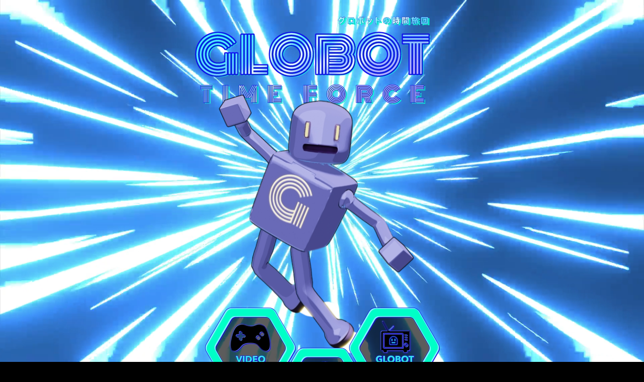

--- FILE ---
content_type: text/html
request_url: https://globottimeforce.com/
body_size: 3413
content:
<!DOCTYPE html>
<html lang="en">
<head>
<meta charset="UTF-8">
<title>Globot Time Force</title>
<meta name="referrer" content="same-origin">
<link rel="canonical" href="https://globottimeforce.com/">
<meta name="robots" content="max-image-preview:large">
<meta name="viewport" content="width=device-width,initial-scale=1,shrink-to-fit=no">
<style>.anim{visibility:hidden}</style>
<style>html,body{-webkit-text-zoom:reset !important}body>div{font-size:0}p,span,h1,h2,h3,h4,h5,h6,a,li{margin:0;word-spacing:normal;word-wrap:break-word;-ms-word-wrap:break-word;pointer-events:auto;-ms-text-size-adjust:none !important;-moz-text-size-adjust:none !important;-webkit-text-size-adjust:none !important;text-size-adjust:none !important;max-height:10000000px}sup{font-size:inherit;vertical-align:baseline;position:relative;top:-0.4em}sub{font-size:inherit;vertical-align:baseline;position:relative;top:0.4em}ul{display:block;word-spacing:normal;word-wrap:break-word;list-style-type:none;padding:0;margin:0;-moz-padding-start:0;-khtml-padding-start:0;-webkit-padding-start:0;-o-padding-start:0;-padding-start:0;-webkit-margin-before:0;-webkit-margin-after:0}li{display:block;white-space:normal}li p{-webkit-touch-callout:none;-webkit-user-select:none;-khtml-user-select:none;-moz-user-select:none;-ms-user-select:none;-o-user-select:none;user-select:none}form{display:inline-block}a{text-decoration:inherit;color:inherit;-webkit-tap-highlight-color:rgba(0,0,0,0)}textarea{resize:none}.shm-l{float:left;clear:left}.shm-r{float:right;clear:right}.btf{display:none}.plyr{min-width:0 !important}html{font-family:sans-serif}body{font-size:0;margin:0;--z:1;zoom:var(--z)}audio,video{display:inline-block;vertical-align:baseline}audio:not([controls]){display:none;height:0}[hidden],template{display:none}a{background:0 0;outline:0}b,strong{font-weight:700}dfn{font-style:italic}h1,h2,h3,h4,h5,h6{font-size:1em;line-height:1;margin:0}img{border:0}svg:not(:root){overflow:hidden}button,input,optgroup,select,textarea{color:inherit;font:inherit;margin:0}button{overflow:visible}button,select{text-transform:none}button,html input[type=button],input[type=submit]{-webkit-appearance:button;cursor:pointer;box-sizing:border-box;white-space:normal}input[type=date],input[type=email],input[type=number],input[type=password],input[type=text],textarea{-webkit-appearance:none;appearance:none;box-sizing:border-box}button[disabled],html input[disabled]{cursor:default}button::-moz-focus-inner,input::-moz-focus-inner{border:0;padding:0}input{line-height:normal}input[type=checkbox],input[type=radio]{box-sizing:border-box;padding:0}input[type=number]::-webkit-inner-spin-button,input[type=number]::-webkit-outer-spin-button{height:auto}input[type=search]{-webkit-appearance:textfield;-moz-box-sizing:content-box;-webkit-box-sizing:content-box;box-sizing:content-box}input[type=search]::-webkit-search-cancel-button,input[type=search]::-webkit-search-decoration{-webkit-appearance:none}textarea{overflow:auto;box-sizing:border-box;border-color:#ddd}optgroup{font-weight:700}table{border-collapse:collapse;border-spacing:0}td,th{padding:0}blockquote{margin-block-start:0;margin-block-end:0;margin-inline-start:0;margin-inline-end:0}:-webkit-full-screen-ancestor:not(iframe){-webkit-clip-path:initial !important}
html{-webkit-font-smoothing:antialiased; -moz-osx-font-smoothing:grayscale}@-webkit-keyframes pulse{from{-webkit-transform:scale3d(1,1,1)}50%{-webkit-transform:scale3d(1.05,1.05,1.05)}to{-webkit-transform:scale3d(1,1,1)}}@keyframes pulse{from{transform:scale3d(1,1,1)}50%{transform:scale3d(1.05,1.05,1.05)}to{transform:scale3d(1,1,1)}}.pulse{-webkit-animation-name:pulse;animation-name:pulse}.animated{-webkit-animation-fill-mode:both;animation-fill-mode:both}.animated.infinite{-webkit-animation-iteration-count:infinite;animation-iteration-count:infinite}#b{background-color:#000}.ps1{position:relative;margin-top:30px}.v1{display:block;vertical-align:top}.s1{pointer-events:none;min-width:960px;width:960px;margin-left:auto;margin-right:auto;min-height:896px}.v2{display:inline-block;vertical-align:top}.ps2{position:relative;margin-left:221px;margin-top:0}.s2{min-width:499px;width:499px;min-height:896px}.ps3{position:relative;margin-left:0;margin-top:0}.s3{min-width:480px;width:480px;min-height:179px;height:179px}.c3{z-index:1;pointer-events:auto}.i1{position:absolute;left:0;width:480px;height:179px;top:0;border:0}.i2{width:100%;height:100%;display:inline-block;-webkit-transform:translate3d(0,0,0)}.ps4{position:relative;margin-left:8px;margin-top:-59px}.s4{min-width:481px;width:481px;min-height:776px;height:776px}.c4{z-index:2;pointer-events:auto}.i3{position:absolute;left:8px;width:466px;height:776px;top:0;border:0}.ps5{position:relative;margin-left:20px;margin-top:-319px}.s5{min-width:479px;width:479px;min-height:250px}.c5{z-index:3}.ps6{position:relative;margin-left:0;margin-top:0}.s6{min-width:193px;width:193px;min-height:170px;height:170px}.c6{z-index:5;pointer-events:auto}.a1{display:block}.i4{position:absolute;left:1px;width:191px;height:170px;top:0;border:0}.ps7{position:relative;margin-left:-50px;margin-top:80px}.c7{z-index:4;pointer-events:auto}.ps8{position:relative;margin-left:286px;margin-top:-250px}.c8{z-index:6;pointer-events:auto}body{--d:0;--s:960}@media (min-width:768px) and (max-width:959px) {.ps1{margin-top:24px}.s1{min-width:768px;width:768px;min-height:717px}.ps2{margin-left:177px}.s2{min-width:399px;width:399px;min-height:717px}.s3{min-width:384px;width:384px;min-height:143px;height:143px}.i1{width:384px;height:143px}.ps4{margin-left:6px;margin-top:-47px}.s4{min-width:385px;width:385px;min-height:621px;height:621px}.i3{left:6px;width:373px;height:621px}.ps5{margin-left:16px;margin-top:-255px}.s5{min-width:383px;width:383px;min-height:200px}.s6{min-width:154px;width:154px;min-height:136px;height:136px}.i4{width:153px;height:136px}.ps7{margin-left:-40px;margin-top:64px}.ps8{margin-left:229px;margin-top:-200px}body{--d:1;--s:768}}@media (min-width:480px) and (max-width:767px) {.ps1{margin-top:48px}.s1{min-width:480px;width:480px;min-height:665px}.ps2{margin-left:16px}.s2{min-width:449px;width:449px;min-height:665px}.ps3{margin-left:60px}.s3{min-width:327px;width:327px;min-height:123px;height:123px}.i1{width:327px;height:122px}.ps4{margin-left:41px;margin-top:-46px}.s4{min-width:365px;width:365px;min-height:588px;height:588px}.i3{left:6px;width:353px;height:588px}.ps5{margin-left:0;margin-top:-271px}.s5{min-width:449px;width:449px;min-height:234px}.s6{min-width:181px;width:181px;min-height:159px;height:159px}.i4{width:179px;height:159px}.ps7{margin-left:-48px;margin-top:75px}.ps8{margin-left:268px;margin-top:-234px}body{--d:2;--s:480}}@media (max-width:479px) {.ps1{margin-top:32px}.s1{min-width:320px;width:320px;min-height:443px}.ps2{margin-left:11px}.s2{min-width:299px;width:299px;min-height:443px}.ps3{margin-left:40px}.s3{min-width:218px;width:218px;min-height:82px;height:82px}.i1{width:218px;height:81px;top:1px}.ps4{margin-left:27px;margin-top:-31px}.s4{min-width:243px;width:243px;min-height:392px;height:392px}.i3{left:4px;width:235px;height:392px}.ps5{margin-left:0;margin-top:-180px}.s5{min-width:299px;width:299px;min-height:156px}.s6{min-width:121px;width:121px;min-height:106px;height:106px}.i4{width:119px;height:106px}.ps7{margin-left:-33px;margin-top:50px}.ps8{margin-left:178px;margin-top:-156px}body{--d:3;--s:320}}</style>
<link rel="shortcut icon" type="image/x-icon" href="favicon.ico">
<link rel="apple-touch-icon" sizes="180x180" href="images/apple-touch-icon-2fb99c.png">
<meta name="msapplication-TileImage" content="images/mstile-144x144-df8a5a.png">
<link rel="manifest" href="manifest.json" crossOrigin="use-credentials">
<meta name="author" content="HG Dynamics">
<meta name="copyright" content="2024 HG Dynamics">
<link rel="alternate" hreflang="en" href="https://globottimeforce.com/">
<link onload="this.media='all';this.onload=null;" rel="stylesheet" href="css/site.491c4f.css" media="print">
</head>
<body id="b">
<script>var p=document.createElement("P");p.innerHTML="&nbsp;",p.style.cssText="position:fixed;visible:hidden;font-size:100px;zoom:1",document.body.appendChild(p);var rsz=function(e){return function(){var r=Math.trunc(1e3/parseFloat(window.getComputedStyle(e).getPropertyValue("font-size")))/10,t=document.body;r!=t.style.getPropertyValue("--f")&&t.style.setProperty("--f",r)}}(p);if("ResizeObserver"in window){var ro=new ResizeObserver(rsz);ro.observe(p)}else if("requestAnimationFrame"in window){var raf=function(){rsz(),requestAnimationFrame(raf)};requestAnimationFrame(raf)}else setInterval(rsz,100);</script>

<script>!function(){var e=function(){var e=document.body,n=window.innerWidth,t=getComputedStyle(e).getPropertyValue("--s");n=320==t?Math.min(479,n):480==t?Math.min(610,n):t,e.style.setProperty("--z",Math.trunc(n/t*1000)/1000)};window.addEventListener?window.addEventListener("resize",e,!0):window.onscroll=e,e()}();</script>

<div class="ps1 v1 s1">
<div class="v2 ps2 s2 c2">
<div class="v2 ps3 s3 c3">
<picture class="i2">
<source srcset="images/gtf-logo-218.webp 1x, images/gtf-logo-436.webp 2x" type="image/webp" media="(max-width:479px)">
<source srcset="images/gtf-logo-218.png 1x, images/gtf-logo-436.png 2x" media="(max-width:479px)">
<source srcset="images/gtf-logo-327.webp 1x, images/gtf-logo-654.webp 2x" type="image/webp" media="(max-width:767px)">
<source srcset="images/gtf-logo-327.png 1x, images/gtf-logo-654.png 2x" media="(max-width:767px)">
<source srcset="images/gtf-logo-384.webp 1x, images/gtf-logo-768.webp 2x" type="image/webp" media="(max-width:959px)">
<source srcset="images/gtf-logo-384.png 1x, images/gtf-logo-768.png 2x" media="(max-width:959px)">
<source srcset="images/gtf-logo-480.webp 1x, images/gtf-logo-960.webp 2x" type="image/webp" media="(min-width:960px)">
<source srcset="images/gtf-logo-480.png 1x, images/gtf-logo-960.png 2x" media="(min-width:960px)">
<img src="images/gtf-logo-960.png" class="un1 i1">
</picture>
</div>
<div class="anim pulse un3 v2 ps4 s4 c4">
<picture class="i2">
<source srcset="images/innerdeepv5__0002s_0003_globotasuka-235.webp 1x, images/innerdeepv5__0002s_0003_globotasuka-470.webp 2x" type="image/webp" media="(max-width:479px)">
<source srcset="images/innerdeepv5__0002s_0003_globotasuka-235.png 1x, images/innerdeepv5__0002s_0003_globotasuka-470.png 2x" media="(max-width:479px)">
<source srcset="images/innerdeepv5__0002s_0003_globotasuka-353.webp 1x, images/innerdeepv5__0002s_0003_globotasuka-706.webp 2x" type="image/webp" media="(max-width:767px)">
<source srcset="images/innerdeepv5__0002s_0003_globotasuka-353.png 1x, images/innerdeepv5__0002s_0003_globotasuka-706.png 2x" media="(max-width:767px)">
<source srcset="images/innerdeepv5__0002s_0003_globotasuka-373.webp 1x, images/innerdeepv5__0002s_0003_globotasuka-746.webp 2x" type="image/webp" media="(max-width:959px)">
<source srcset="images/innerdeepv5__0002s_0003_globotasuka-373.png 1x, images/innerdeepv5__0002s_0003_globotasuka-746.png 2x" media="(max-width:959px)">
<source srcset="images/innerdeepv5__0002s_0003_globotasuka-466.webp 1x, images/innerdeepv5__0002s_0003_globotasuka-932.webp 2x" type="image/webp" media="(min-width:960px)">
<source srcset="images/innerdeepv5__0002s_0003_globotasuka-466.png 1x, images/innerdeepv5__0002s_0003_globotasuka-932.png 2x" media="(min-width:960px)">
<img src="images/innerdeepv5__0002s_0003_globotasuka-932.png" class="un2 i3">
</picture>
</div>
<div class="v2 ps5 s5 c5">
<div class="v2 ps6 s5 c2">
<div class="v2 ps6 s6 c6">
<a href="/game" class="a1"><picture class="i2"><source srcset="images/hex-video-game-119.webp 1x, images/hex-video-game-238.webp 2x" type="image/webp" media="(max-width:479px)"><source srcset="images/hex-video-game-119.png 1x, images/hex-video-game-238.png 2x" media="(max-width:479px)"><source srcset="images/hex-video-game-179.webp 1x, images/hex-video-game-358.webp 2x" type="image/webp" media="(max-width:767px)"><source srcset="images/hex-video-game-179.png 1x, images/hex-video-game-358.png 2x" media="(max-width:767px)"><source srcset="images/hex-video-game-153.webp 1x, images/hex-video-game-306.webp 2x" type="image/webp" media="(max-width:959px)"><source srcset="images/hex-video-game-153.png 1x, images/hex-video-game-306.png 2x" media="(max-width:959px)"><source srcset="images/hex-video-game-191.webp 1x, images/hex-video-game-382.webp 2x" type="image/webp" media="(min-width:960px)"><source srcset="images/hex-video-game-191.png 1x, images/hex-video-game-382.png 2x" media="(min-width:960px)"><img src="images/hex-video-game-382.png" class="un4 i4"></picture></a>
</div>
<div class="v2 ps7 s6 c7">
<a href="/ttg" class="a1"><picture class="i2"><source srcset="images/hex-tabletop-game-119.webp 1x, images/hex-tabletop-game-238.webp 2x" type="image/webp" media="(max-width:479px)"><source srcset="images/hex-tabletop-game-119.png 1x, images/hex-tabletop-game-238.png 2x" media="(max-width:479px)"><source srcset="images/hex-tabletop-game-179.webp 1x, images/hex-tabletop-game-358.webp 2x" type="image/webp" media="(max-width:767px)"><source srcset="images/hex-tabletop-game-179.png 1x, images/hex-tabletop-game-358.png 2x" media="(max-width:767px)"><source srcset="images/hex-tabletop-game-153.webp 1x, images/hex-tabletop-game-306.webp 2x" type="image/webp" media="(max-width:959px)"><source srcset="images/hex-tabletop-game-153.png 1x, images/hex-tabletop-game-306.png 2x" media="(max-width:959px)"><source srcset="images/hex-tabletop-game-191.webp 1x, images/hex-tabletop-game-382.webp 2x" type="image/webp" media="(min-width:960px)"><source srcset="images/hex-tabletop-game-191.png 1x, images/hex-tabletop-game-382.png 2x" media="(min-width:960px)"><img src="images/hex-tabletop-game-382.png" class="un5 i4"></picture></a>
</div>
<div class="v2 ps8 s6 c8">
<a href="https://twitch.tv/globotgreyson" target="_blank" rel="noopener" class="a1"><picture class="i2"><source srcset="images/hex-globot-tv-119.webp 1x, images/hex-globot-tv-238.webp 2x" type="image/webp" media="(max-width:479px)"><source srcset="images/hex-globot-tv-119.png 1x, images/hex-globot-tv-238.png 2x" media="(max-width:479px)"><source srcset="images/hex-globot-tv-179.webp 1x, images/hex-globot-tv-358.webp 2x" type="image/webp" media="(max-width:767px)"><source srcset="images/hex-globot-tv-179.png 1x, images/hex-globot-tv-358.png 2x" media="(max-width:767px)"><source srcset="images/hex-globot-tv-153.webp 1x, images/hex-globot-tv-306.webp 2x" type="image/webp" media="(max-width:959px)"><source srcset="images/hex-globot-tv-153.png 1x, images/hex-globot-tv-306.png 2x" media="(max-width:959px)"><source srcset="images/hex-globot-tv-191.webp 1x, images/hex-globot-tv-382.webp 2x" type="image/webp" media="(min-width:960px)"><source srcset="images/hex-globot-tv-191.png 1x, images/hex-globot-tv-382.png 2x" media="(min-width:960px)"><img src="images/hex-globot-tv-382.png" class="un6 i4"></picture></a>
</div>
</div>
</div>
</div>
</div>
<div class="btf c1">
</div>
<script>dpth="/";!function(){for(var e=["js/videobk.e24590.js","js/woolite.e24590.js","js/jquery.e24590.js","js/index.491c4f.js"],n={},s=-1,t=function(t){var o=new XMLHttpRequest;o.open("GET",e[t],!0),o.onload=function(){for(n[t]=o.responseText;s<4&&void 0!==n[s+1];){s++;var e=document.createElement("script");e.textContent=n[s],document.body.appendChild(e)}},o.send()},o=0;o<4;o++)t(o)}();
</script>
</body>
</html>

--- FILE ---
content_type: text/css
request_url: https://globottimeforce.com/css/site.491c4f.css
body_size: 142
content:
body{--f:1;--sw:0px;min-width:960px}@media (min-width:768px) and (max-width:959px){body{min-width:768px}}@media (min-width:480px) and (max-width:767px){body{min-width:480px}}@media (max-width:479px){body{min-width:320px}}.animated{-webkit-animation-fill-mode:both;animation-fill-mode:both}.animated.infinite{-webkit-animation-iteration-count:infinite;animation-iteration-count:infinite}@-webkit-keyframes pulse{from{-webkit-transform:scale3d(1,1,1)}50%{-webkit-transform:scale3d(1.05,1.05,1.05)}to{-webkit-transform:scale3d(1,1,1)}}@keyframes pulse{from{transform:scale3d(1,1,1)}50%{transform:scale3d(1.05,1.05,1.05)}to{transform:scale3d(1,1,1)}}.pulse{-webkit-animation-name:pulse;animation-name:pulse}.c1{display:inline-block;position:relative;margin-left:0;margin-top:0}

--- FILE ---
content_type: application/javascript
request_url: https://globottimeforce.com/js/videobk.e24590.js
body_size: 1369
content:
var bkplayer,init_parallax;function VideoBackground(o,i){var e=function(){var o=$(window).data("vbk");$("body").prepend('<div id="vbk_mask" style="z-index:-99998;top:0px;left:0px;bottom:0px;right:0px;height:100%;overflow:hidden;"></div>'),$("#vbk_mask").css("position",o.fixed?"fixed":"absolute"),$("#vbk_mask").css("height","calc(var(--vb, 1vh) * 100)")},t=function(){var o=.01*window.innerHeight;r!==o&&(r=o,document.body.style.setProperty("--vb",r+"px"))},a=function(){var o,i,e=$(window).data("vbk"),a=void 0!==e.width?e.width:$("#vbk").width(),n=void 0!==e.height?e.height:$("#vbk").height(),d=$(window).width(),r=$(window).height(),l=a/n;d/r>l?i=(o=d)/l:o=(i=r)*l,e.zoom&&(o*=1.2,i*=1.2),t();var p=(d-o)/2,v=(r-i)/2;$("#vbk_cont").width(d),$("#vbk_cont").css({top:0,left:0}),$("#vbk_mask").width(d),$("#vbk").width(o),$("#vbk").height(i),$("#vbk").css({marginTop:v,marginLeft:p})};if("requestAnimationFrame"in window){var n=function(){t(),requestAnimationFrame(n)};requestAnimationFrame(n)}var d=function(){$("#vbk_cont").show(),$("#vbk").show()},r={};return-1!=o.indexOf("youtube.com/")?(r.id=o.slice(o.indexOf("embed")+6),r.zoom=1,r.addVideoBackground=function(){$(window).data("vbk");e(),$("#vbk_cont").append('<div id="vbk" style="display:none;"></div>'),loadyt(function(){var o=$(window).data("vbk"),i=window.location;bkplayer=new YT.Player("vbk",{videoId:o.id,playerVars:{autohide:1,autoplay:1,disablekb:1,playsinline:1,cc_load_policy:0,controls:0,enablejsapi:1,fs:0,modestbranding:3,origin:i.origin||i.protocol+"//"+i.hostname,iv_load_policy:3,showinfo:0,rel:0,wmode:"opaque",hd:0},events:{onReady:function(o){var i=$(window).data("vbk");a(),d(),i.audio||bkplayer.mute(),bkplayer.playVideo()},onStateChange:function(o){o.data===YT.PlayerState.ENDED&&($(window).data("vbk").loop&&bkplayer.playVideo())},onError:function(o){throw o}}})})}):-1!=o.indexOf("vimeo.com/")?(r.id=o.slice(o.indexOf("vimeo.com/video/")+16),r.addVideoBackground=function(){var o=$(window).data("vbk");e(),$("#vbk_cont").append('<iframe id="vbk" style="top:-9999px;" src="https://player.vimeo.com/video/'+o.id+"?background=1&title=0&byline=0&portrait=0&playbar=0&loop="+o.loop+"&muted="+!o.audio+'&autoplay=1"></iframe>'),o.insertJS("https://player.vimeo.com/api/player.js",function(){var i=$("#vbk")[0];bkplayer=new Vimeo.Player(i),Promise.all([bkplayer.getVideoWidth(),bkplayer.getVideoHeight()]).then(function(i){o.width=i[0],o.height=i[1],a(),d(),bkplayer.play()})})}):r.addVideoBackground=function(){var o=$(window).data("vbk"),i=o.scroll>0;i&&$("#vbk_cont").css("min-width","1px"),$("#vbk_cont").append('<video preload="auto" style="display:none;" id="vbk"'+(i?' class="plx" data-plx="v:0:1:0:0:'+o.scroll+'"':"")+(!i&&o.loop?" loop":"")+(!i&&o.audio?"":" muted")+' autoplay playsinline src="'+o.url+'" type="video/mp4"></video>'),(bkplayer=$("#vbk")).on("error",function(o){throw o}),bkplayer.on("canplay",function(){if(a(),d(),i){var o=bkplayer[0];o.autoplay=!1,o.pause(),o.controls=!1}}),i>0&&null!=init_parallax&&init_parallax()},r.insertJS=function(o,i){var e=document.createElement("script");i&&(e.readyState?e.onreadystatechange=function(){"loaded"!==e.readyState&&"complete"!==e.readyState||(e.onreadystatechange=null,i())}:e.onload=i),e.src=o;var t=document.getElementsByTagName("script")[0];t.parentNode.insertBefore(e,t)},r.url=o,r.fixed=0!=i.fixed,r.scroll=i.scroll,r.loop=void 0===i.loop||0!=i.loop,r.audio=void 0!==i.audio&&0!=i.audio,r.poster=i.poster,r.width=i.width,r.height=i.height,$(window).data("vbk",r),function(){var o=$(window).data("vbk");$("body").prepend('<div id="vbk_cont" style="z-index:-99999;top:0px;left:0px;bottom:0px;right:0px;overflow:hidden;display:none;"></div>'),$("#vbk_cont").css("position",o.fixed?"fixed":"absolute"),o.poster&&($("#vbk_cont").css("background-image","url("+o.poster+")"),$("#vbk_cont").css("background-size","cover"),$("#vbk_cont").width($(window).width()),$("#vbk_cont").css("height","100%"),$("#vbk_cont").css("height","calc(var(--vb, 1vh) * 100)"))}(),$(window).resize(a),r}


--- FILE ---
content_type: application/javascript
request_url: https://globottimeforce.com/js/index.491c4f.js
body_size: 1626
content:
(function(d){var h=[];d.loadImages=function(a,e){"string"==typeof a&&(a=[a]);for(var f=a.length,g=0,b=0;b<f;b++){var c=document.createElement("img");c.onload=function(){g++;g==f&&d.isFunction(e)&&e()};c.src=a[b];h.push(c)}}})(window.jQuery);
var wl;

var lwi=-1;function thresholdPassed(){var w=$(window).width();var p=false;var cw=0;if(w>=480){cw++;}if(w>=768){cw++;}if(w>=960){cw++;}if(lwi!=cw){p=true;}lwi=cw;return p;}
!function(){if("Promise"in window&&void 0!==window.performance){var e,t,r=document,n=function(){return r.createElement("link")},o=new Set,a=n(),i=a.relList&&a.relList.supports&&a.relList.supports("prefetch"),s=location.href.replace(/#[^#]+$/,"");o.add(s);var c=function(e){var t=location,r="http:",n="https:";if(e&&e.href&&e.origin==t.origin&&[r,n].includes(e.protocol)&&(e.protocol!=r||t.protocol!=n)){var o=e.pathname;if(!(e.hash&&o+e.search==t.pathname+t.search||"?preload=no"==e.search.substr(-11)||".html"!=o.substr(-5)&&".html"!=o.substr(-5)&&"/"!=o.substr(-1)))return!0}},u=function(e){var t=e.replace(/#[^#]+$/,"");if(!o.has(t)){if(i){var a=n();a.rel="prefetch",a.href=t,r.head.appendChild(a)}else{var s=new XMLHttpRequest;s.open("GET",t,s.withCredentials=!0),s.send()}o.add(t)}},p=function(e){return e.target.closest("a")},f=function(t){var r=t.relatedTarget;r&&p(t)==r.closest("a")||e&&(clearTimeout(e),e=void 0)},d={capture:!0,passive:!0};r.addEventListener("touchstart",function(e){t=performance.now();var r=p(e);c(r)&&u(r.href)},d),r.addEventListener("mouseover",function(r){if(!(performance.now()-t<1200)){var n=p(r);c(n)&&(n.addEventListener("mouseout",f,{passive:!0}),e=setTimeout(function(){u(n.href),e=void 0},80))}},d)}}();

$(function(){
r=function(){if(thresholdPassed()){dpi=window.devicePixelRatio;if($(window).width()>=960){var e=document.querySelector('.un1');e.setAttribute('src',(dpi>1)?'images/gtf-logo-960.png':'images/gtf-logo-480.png');
var e=document.querySelector('.un2');e.setAttribute('src',(dpi>1)?'images/innerdeepv5__0002s_0003_globotasuka-932.png':'images/innerdeepv5__0002s_0003_globotasuka-466.png');
var e=document.querySelector('.un4');e.setAttribute('src',(dpi>1)?'images/hex-video-game-382.png':'images/hex-video-game-191.png');
var e=document.querySelector('.un5');e.setAttribute('src',(dpi>1)?'images/hex-tabletop-game-382.png':'images/hex-tabletop-game-191.png');
var e=document.querySelector('.un6');e.setAttribute('src',(dpi>1)?'images/hex-globot-tv-382.png':'images/hex-globot-tv-191.png');}else if($(window).width()>=768){var e=document.querySelector('.un1');e.setAttribute('src',(dpi>1)?'images/gtf-logo-768.png':'images/gtf-logo-384.png');
var e=document.querySelector('.un2');e.setAttribute('src',(dpi>1)?'images/innerdeepv5__0002s_0003_globotasuka-746.png':'images/innerdeepv5__0002s_0003_globotasuka-373.png');
var e=document.querySelector('.un4');e.setAttribute('src',(dpi>1)?'images/hex-video-game-306.png':'images/hex-video-game-153.png');
var e=document.querySelector('.un5');e.setAttribute('src',(dpi>1)?'images/hex-tabletop-game-306.png':'images/hex-tabletop-game-153.png');
var e=document.querySelector('.un6');e.setAttribute('src',(dpi>1)?'images/hex-globot-tv-306.png':'images/hex-globot-tv-153.png');}else if($(window).width()>=480){var e=document.querySelector('.un1');e.setAttribute('src',(dpi>1)?'images/gtf-logo-654.png':'images/gtf-logo-327.png');
var e=document.querySelector('.un2');e.setAttribute('src',(dpi>1)?'images/innerdeepv5__0002s_0003_globotasuka-706.png':'images/innerdeepv5__0002s_0003_globotasuka-353.png');
var e=document.querySelector('.un4');e.setAttribute('src',(dpi>1)?'images/hex-video-game-358.png':'images/hex-video-game-179.png');
var e=document.querySelector('.un5');e.setAttribute('src',(dpi>1)?'images/hex-tabletop-game-358.png':'images/hex-tabletop-game-179.png');
var e=document.querySelector('.un6');e.setAttribute('src',(dpi>1)?'images/hex-globot-tv-358.png':'images/hex-globot-tv-179.png');}else{var e=document.querySelector('.un1');e.setAttribute('src',(dpi>1)?'images/gtf-logo-436.png':'images/gtf-logo-218.png');
var e=document.querySelector('.un2');e.setAttribute('src',(dpi>1)?'images/innerdeepv5__0002s_0003_globotasuka-470.png':'images/innerdeepv5__0002s_0003_globotasuka-235.png');
var e=document.querySelector('.un4');e.setAttribute('src',(dpi>1)?'images/hex-video-game-238.png':'images/hex-video-game-119.png');
var e=document.querySelector('.un5');e.setAttribute('src',(dpi>1)?'images/hex-tabletop-game-238.png':'images/hex-tabletop-game-119.png');
var e=document.querySelector('.un6');e.setAttribute('src',(dpi>1)?'images/hex-globot-tv-238.png':'images/hex-globot-tv-119.png');}}};
if(!window.HTMLPictureElement){$(window).resize(r);r();}
var vb=VideoBackground('video/globot-time-loop.mp4',{poster:'images/poster.jpg',fixed:1,scroll:-1.00,audio:0,width:960,height:540,loop:1}); vb.addVideoBackground();!function(){var e=document.querySelectorAll('a[href^="#"]');[].forEach.call(e,function(e){e.addEventListener("click",function(t){var o=0;if(e.hash.length>1){var n=parseFloat(getComputedStyle(document.body).getPropertyValue("zoom"));n||(n=1);var r=document.querySelectorAll('[name="'+e.hash.slice(1)+'"]')[0];if(!r)return;var l=/chrome/i.test(navigator.userAgent);o=l?r.getBoundingClientRect().top*n+pageYOffset:(r.getBoundingClientRect().top+pageYOffset)*n}if("scrollBehavior"in document.documentElement.style)scroll({top:o,left:0,behavior:"smooth"});else if("requestAnimationFrame"in window){var a=pageYOffset,i=null;requestAnimationFrame(function e(t){i||(i=t);var n=t-i;scrollTo(0,a<o?(o-a)*n/400+a:a-(a-o)*n/400),n<400?requestAnimationFrame(e):scrollTo(0,o)})}else scrollTo(0,o);t.preventDefault()},!1)})}();
wl=new woolite();
wl.init();
wl.addAnimation($('.un3'), "1.40s", "0.00s", 9999, 100);
wl.start();
if(location.hash){var e=location.hash.replace("#",""),o=function(){var t=document.querySelectorAll('[name="'+e+'"]')[0];t&&t.scrollIntoView(),"0px"===window.getComputedStyle(document.body).getPropertyValue("min-width")&&setTimeout(o,100)};o()}

});

--- FILE ---
content_type: application/javascript
request_url: https://globottimeforce.com/js/woolite.e24590.js
body_size: 2615
content:
(function(){var t,e,n,i,o=function(t,e){return function(){return t.apply(e,arguments)}};t=function(){function t(){}return t.prototype.addEvent=function(t,e,n){return null!=t.addEventListener?t.addEventListener(e,n,!1):null!=t.attachEvent?t.attachEvent("on"+e,n):t[e]=n},t.prototype.removeEvent=function(t,e,n){return null!=t.removeEventListener?t.removeEventListener(e,n,!1):null!=t.detachEvent?t.detachEvent("on"+e,n):delete t[e]},t.prototype.innerHeight=function(){return"innerHeight"in window?window.innerHeight:document.documentElement.clientHeight},t}(),e=this.WeakMap||this.MozWeakMap||(e=function(){function t(){this.keys=[],this.values=[]}return t.prototype.get=function(t){var e,n,i=this.keys,o=i.length;for(e=n=0;n<o;e=++n){if(i[e]===t)return this.values[e]}},t.prototype.set=function(t,e){var n,i,o=this.keys,r=o.length;for(n=i=0;i<r;n=++i){if(o[n]===t)return void(this.values[n]=e)}return this.keys.push(t),this.values.push(e)},t}()),n=this.getComputedStyle||function(t,e){return this.getPropertyValue=function(e){var n;return"float"===e&&(e="styleFloat"),i.test(e)&&e.replace(i,function(t,e){return e.toUpperCase()}),(null!=(n=t.currentStyle)?n[e]:void 0)||null},this},i=/(\-([a-z]){1})/g,this.woolite=function(){function i(t){window.wooliteObj=this,this.scrollCallback=o(this.scrollCallback,this),this.scrollHandler=o(this.scrollHandler,this),this.resetAnimation=o(this.resetAnimation,this),this.start=o(this.start,this),this.scrolled=!0,this.ready=!1,this.isChrome=/chrome/i.test(navigator.userAgent),this.isFF=/firefox/i.test(navigator.userAgent),this.animationNameCache=new e}return i.prototype.init=function(){return this.ac=0,this.element=window.document.documentElement,this.stopped=!1,this.boxes=[],this.manualBoxes=[],[]},i.prototype.addAnimation=function(t,e,n,i,o){for(var r=t.length,a=0;a<r;a++){var s=t[a],l={element:s,duration:e,delay:n,iteration:i,offset:o};this.applyStyle(l,!0),this.boxes.push(l),this.addScrollEvent(s)}},i.prototype.addManualAnimation=function(t,e,n){for(var i=t.length,o=0;o<i;o++){var r={element:t[o],duration:e,delay:n};this.applyStyle(r,!0),this.manualBoxes.push(r)}},i.prototype.addScrollEvent=function(t){for(;t!=document;){if("scroll"==n(t).overflow){this.util().addEvent(t,"scroll",this.scrollHandler),this.scrollHandler();break}t=t.parentNode}},i.prototype.start=function(){return this.util().addEvent(window,"scroll",this.scrollHandler),this.util().addEvent(window,"resize",this.scrollHandler),this.interval=setInterval(this.scrollCallback,50),this.finished=[]},i.prototype.stop=function(){if(this.stopped=!0,this.util().removeEvent(window,"scroll",this.scrollHandler),this.util().removeEvent(window,"resize",this.scrollHandler),null!=this.interval)return clearInterval(this.interval)},i.prototype.show=function(t,e){var n;this.ac++||(this.iid=setInterval((n=this,function(){n.scrolled=!0,n.scrollCallback()}),50)),this.applyStyle(t,void 0,e),t.element.className=t.element.className+" animated";var i=document.createEvent("Event");return i.initEvent("scroll",!0,!0),window.dispatchEvent(i),t},i.prototype.applyStyle=function(t,e,n){return this.animate(function(t,e,n,i){return function(){return t.customStyle(e.element,n,e.duration,e.delay,e.iteration,i)}}(this,t,e,n))},i.prototype.animate="requestAnimationFrame"in window?function(t){return window.requestAnimationFrame(t)}:function(t){return setTimeout(t,1)},i.prototype.doAnimate=function(t,e){for(var n=this.manualBoxes,i=n.length,o=0;o<i;o++){var r=n[o];if(r&&r.element==t){this.show(r,e);break}}},i.prototype.resetAnimation=function(t){var e;if(t.type.toLowerCase().indexOf("animationend")>=0){if(e=t.target||t.srcElement,--this.ac||(clearInterval(this.iid),this.iid=void 0),"reverse"==this.vendorCSS(e,"animation-direction")){e.removeAttribute("style");for(var n=this.manualBoxes,i=this.boxes,o=n.length,r=i.length,a=0;a<o;a++){var s=n[a];if(s&&s.element==e){for(var l=s.element;l!=document;){var u=l.getAttribute("data-popup-type");if(null!==u&&u.length>0){this.vendorSet(l.style,{transform:"translate3d(-999999px,0,0)"});break}l=l.parentNode}for(var h=0;h<r;h++){var d=i[h];if(d)for(l=d.element.parentNode;l!=document;){if(l==e){d.element.className=d.element.className.replace("animated","").trim(),this.applyStyle(d,!0);break}l=l.parentNode}}break}}}else this.cachedAnimationName(e)&&this.vendorSet(e.style,{animationName:"none"});return e.className=e.className.replace("animated","").trim()}},i.prototype.customStyle=function(t,e,n,i,o,r){var a,s,l;if(void 0!==(a=this.cachedAnimationName(t))||this.cacheAnimationName(t))return t.style.visibility=e?"hidden":"visible",this.vendorSet(t.style,{animationDirection:r>0?"reverse":"normal"}),n&&this.vendorSet(t.style,{animationDuration:n}),i&&this.vendorSet(t.style,{animationDelay:i}),o&&this.vendorSet(t.style,{animationIterationCount:o}),this.vendorSet(t.style,{animationName:e?"none":a}),e||(this.animate((s=this,l=t,function(){s.util().addEvent(l,"animationend",s.resetAnimation),s.util().addEvent(l,"oanimationend",s.resetAnimation),s.util().addEvent(l,"webkitAnimationEnd",s.resetAnimation),s.util().addEvent(l,"MSAnimationEnd",s.resetAnimation)})),this.scrolled=!0),t;setTimeout(function(t,e,n,i,o,r,a){return function(){t.customStyle(e,n,i,o,r,a)}}(this,t,e,n,i,o,r),50)},i.prototype.vendors=["moz","webkit"],i.prototype.vendorSet=function(t,e){var n,i,o,r;for(n in i=[],e)o=e[n],t[""+n]=o,i.push(function(){for(var e=[],i=this.vendors,a=i.length,s=0;s<a;s++)r=i[s],e.push(t[""+r+n.charAt(0).toUpperCase()+n.substr(1)]=o);return e}.call(this));return i},i.prototype.vendorCSS=function(t,e){for(var i=n(t),o=i.getPropertyValue(e),r=this.vendors,a=r.length,s=0;s<a;s++){var l=r[s];o=o||i.getPropertyValue("-"+l+"-"+e)}return o},i.prototype.animationName=function(t){var e;try{e=this.vendorCSS(t,"animation-name")}catch(i){e=n(t).getPropertyValue("animation-name")}if("none"===e)return"";if(null!=(i=t.classList))i.remove(e);else{var i,o=(i=t.className.split(" ")).indexOf(e);o>=0&&(i.splice(o,1),t.className=i.join(" "))}return e},i.prototype.cacheAnimationName=function(t){var e=this.animationName(t);return"none"!=e&&e.length>0&&(this.animationNameCache.set(t,e),!0)},i.prototype.cachedAnimationName=function(t){return this.animationNameCache.get(t)},i.prototype.scrollHandler=function(){return this.scrolled=!0},i.prototype.scrollCallback=function(){if(this.scrolled){this.scrolled=!1;for(var t=[],e=this.boxes,n=e.length,i=this.manualBoxes,o=i.length,r=[],a=0;a<n;a++){var s=e[a];if(s){if(!this.ready&&(this.ready="0px"!==window.getComputedStyle(document.body).getPropertyValue("min-width"),!this.ready)){for(var l=s.element.offsetParent;l;){var u=l.classList;if(null!=u&&u.contains("btf"))break;if((" "+l.className+" ").indexOf(" btf ")>-1)break;l=l.offsetParent}if(l)continue}if(this.isVisible(s)&&-1==s.element.className.search("animated")&&(this.show(s),void 0===s.popup)){s.popup=null;for(l=s.element.parentNode;l!=document;){if(null!==(c=l.getAttribute("data-popup-type"))&&c.length>0){if(s.popup=l.getAttribute("id"),-1==r.indexOf(s.popup)){for(var h=0;h<o;h++){var d=i[h];!d||d.element!=l&&d.element.parentNode.parentNode!=l||(l=null)}null!==l&&r.push(s.popup)}break}l=l.parentNode}}t.push(s)}}if(this.boxes=t,!this.boxes.length&&!this.manualBoxes.length)return this.stop();plen=r.length;for(var p=0;p<plen;p++){var c=r[p];pop.addHook(c,null,function(t,i){return function(){for(a=0;a<n;a++){var o=e[a];o&&o.popup==i&&(o.element.className=o.element.className.replace("animated","").trim(),t.applyStyle(o,!0))}}}(this,c))}}},i.prototype.offsetTop=function(t){var e=t.getBoundingClientRect();if(!this.isFF){var n=parseFloat(window.getComputedStyle(document.body).getPropertyValue("zoom"));n||(n=1),e={left:e.left*n,right:e.right*n,top:e.top*n,bottom:e.bottom*n},this.isChrome||(e.top+=window.pageYOffset*(n-1),e.bottom+=window.pageYOffset*(n-1))}return e.top},i.prototype.isVisible=function(t){var e,i,o,r,a=t.element.parentNode,s=a.parentNode;if(-1!=a.className.indexOf("slick-slide")&&("1"===a.getAttribute("data-anim")||0==n(a).opacity)||null!=s&&-1!=s.className.indexOf("slick-slide")&&("1"===s.getAttribute("data-anim")||0==n(s).opacity))return"hidden"!=n(t.element).visibility&&(t.element.className=t.element.className.replace("animated","").trim(),this.applyStyle(t,!0)),!1;if("hidden"!=n(t.element).visibility)return!1;for(var l=a,u=this.manualBoxes,h=u.length;l!=document;){if("hidden"==n(l).visibility)return!1;for(var d=0;d<h;d++){var p=u[d];if(p&&p.element==l){for(a=l;a!=document;){var c=a.getAttribute("data-popup-type");if(null!==c&&c.length>0){if(parseInt(c)>0)return"reverse"!=this.vendorCSS(l,"animation-direction");break}a=a.parentNode}break}}l=l.parentNode}return i=t.offset||0,0,r=0+Math.min(this.element.clientHeight,this.util().innerHeight())-i,e=(o=this.offsetTop(t.element))+t.element.clientHeight,o<=r&&e>=0},i.prototype.util=function(){return null!=this._util?this._util:this._util=new t},i}()}).call(this);
